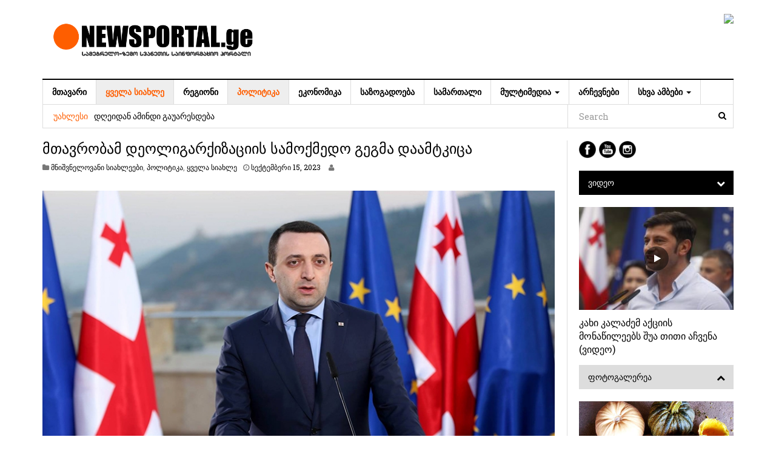

--- FILE ---
content_type: text/html; charset=UTF-8
request_url: http://newsportal.ge/mtavrobam-deoligarqizatsiis-samoqmedo-gegma-daamtkica/
body_size: 11969
content:
<!DOCTYPE html>
<html lang="ka-GE"
 xmlns:fb="http://www.facebook.com/2008/fbml" xmlns:og="http://ogp.me/ns#">
<head>
<meta charset="UTF-8">
<meta name="viewport" content="width=device-width, initial-scale=1">
<link rel="profile" href="http://gmpg.org/xfn/11">
<link rel="pingback" href="http://newsportal.ge/xmlrpc.php">

<title>მთავრობამ დეოლიგარქიზაციის სამოქმედო გეგმა დაამტკიცა &#8211; NEWSPORTAL</title>
<link rel='dns-prefetch' href='//fonts.googleapis.com' />
<link rel='dns-prefetch' href='//s.w.org' />
<link rel="alternate" type="application/rss+xml" title="NEWSPORTAL &raquo; RSS-არხი" href="http://newsportal.ge/feed/" />
<link rel="alternate" type="application/rss+xml" title="NEWSPORTAL &raquo; კომენტარების RSS-არხი" href="http://newsportal.ge/comments/feed/" />
<link rel="alternate" type="application/rss+xml" title="NEWSPORTAL &raquo; მთავრობამ დეოლიგარქიზაციის სამოქმედო გეგმა დაამტკიცა კომენტარების RSS-არხი" href="http://newsportal.ge/mtavrobam-deoligarqizatsiis-samoqmedo-gegma-daamtkica/feed/" />
		<script type="text/javascript">
			window._wpemojiSettings = {"baseUrl":"https:\/\/s.w.org\/images\/core\/emoji\/12.0.0-1\/72x72\/","ext":".png","svgUrl":"https:\/\/s.w.org\/images\/core\/emoji\/12.0.0-1\/svg\/","svgExt":".svg","source":{"concatemoji":"http:\/\/newsportal.ge\/wp-includes\/js\/wp-emoji-release.min.js?ver=5.4.18"}};
			/*! This file is auto-generated */
			!function(e,a,t){var n,r,o,i=a.createElement("canvas"),p=i.getContext&&i.getContext("2d");function s(e,t){var a=String.fromCharCode;p.clearRect(0,0,i.width,i.height),p.fillText(a.apply(this,e),0,0);e=i.toDataURL();return p.clearRect(0,0,i.width,i.height),p.fillText(a.apply(this,t),0,0),e===i.toDataURL()}function c(e){var t=a.createElement("script");t.src=e,t.defer=t.type="text/javascript",a.getElementsByTagName("head")[0].appendChild(t)}for(o=Array("flag","emoji"),t.supports={everything:!0,everythingExceptFlag:!0},r=0;r<o.length;r++)t.supports[o[r]]=function(e){if(!p||!p.fillText)return!1;switch(p.textBaseline="top",p.font="600 32px Arial",e){case"flag":return s([127987,65039,8205,9895,65039],[127987,65039,8203,9895,65039])?!1:!s([55356,56826,55356,56819],[55356,56826,8203,55356,56819])&&!s([55356,57332,56128,56423,56128,56418,56128,56421,56128,56430,56128,56423,56128,56447],[55356,57332,8203,56128,56423,8203,56128,56418,8203,56128,56421,8203,56128,56430,8203,56128,56423,8203,56128,56447]);case"emoji":return!s([55357,56424,55356,57342,8205,55358,56605,8205,55357,56424,55356,57340],[55357,56424,55356,57342,8203,55358,56605,8203,55357,56424,55356,57340])}return!1}(o[r]),t.supports.everything=t.supports.everything&&t.supports[o[r]],"flag"!==o[r]&&(t.supports.everythingExceptFlag=t.supports.everythingExceptFlag&&t.supports[o[r]]);t.supports.everythingExceptFlag=t.supports.everythingExceptFlag&&!t.supports.flag,t.DOMReady=!1,t.readyCallback=function(){t.DOMReady=!0},t.supports.everything||(n=function(){t.readyCallback()},a.addEventListener?(a.addEventListener("DOMContentLoaded",n,!1),e.addEventListener("load",n,!1)):(e.attachEvent("onload",n),a.attachEvent("onreadystatechange",function(){"complete"===a.readyState&&t.readyCallback()})),(n=t.source||{}).concatemoji?c(n.concatemoji):n.wpemoji&&n.twemoji&&(c(n.twemoji),c(n.wpemoji)))}(window,document,window._wpemojiSettings);
		</script>
		<style type="text/css">
img.wp-smiley,
img.emoji {
	display: inline !important;
	border: none !important;
	box-shadow: none !important;
	height: 1em !important;
	width: 1em !important;
	margin: 0 .07em !important;
	vertical-align: -0.1em !important;
	background: none !important;
	padding: 0 !important;
}
</style>
	<link rel='stylesheet' id='posts-front-css-css'  href='http://newsportal.ge/wp-content/plugins/facebook-comment-by-vivacity/css/fb-comments-hidewpcomments-posts.css?ver=5.4.18' type='text/css' media='all' />
<link rel='stylesheet' id='pages-front-css-css'  href='http://newsportal.ge/wp-content/plugins/facebook-comment-by-vivacity/css/fb-comments-hidewpcomments-pages.css?ver=5.4.18' type='text/css' media='all' />
<link rel='stylesheet' id='wp-block-library-css'  href='http://newsportal.ge/wp-includes/css/dist/block-library/style.min.css?ver=5.4.18' type='text/css' media='all' />
<link rel='stylesheet' id='aps-animate-css-css'  href='http://newsportal.ge/wp-content/plugins/accesspress-social-icons/css/animate.css?ver=1.7.8' type='text/css' media='all' />
<link rel='stylesheet' id='aps-frontend-css-css'  href='http://newsportal.ge/wp-content/plugins/accesspress-social-icons/css/frontend.css?ver=1.7.8' type='text/css' media='all' />
<link rel='stylesheet' id='public_print_styles--css'  href='http://newsportal.ge/wp-content/plugins/social-sharing-icons/public/css/oa-social-sharing-icons-public.css?ver=5.4.18' type='text/css' media='all' />
<link rel='stylesheet' id='yop-public-css'  href='http://newsportal.ge/wp-content/plugins/yop-poll/public/assets/css/yop-poll-public-6.1.6.css?ver=5.4.18' type='text/css' media='all' />
<link rel='stylesheet' id='dw-focus-main-css'  href='http://newsportal.ge/wp-content/themes/DW%20Focus%20v1.2.6/assets/css/dw-focus.min.css?ver=1.2.6' type='text/css' media='all' />
<link rel='stylesheet' id='dw-focus-style-css'  href='http://newsportal.ge/wp-content/themes/DW%20Focus%20v1.2.6/style.css?ver=5.4.18' type='text/css' media='all' />
<link rel='stylesheet' id='dw-focus-print-css'  href='http://newsportal.ge/wp-content/themes/DW%20Focus%20v1.2.6/assets/css/print.css?ver=1.2.6' type='text/css' media='print' />
<link rel='stylesheet' id='options_typography_Roboto+Slab-css'  href='http://fonts.googleapis.com/css?family=Roboto+Slab' type='text/css' media='all' />
<script type='text/javascript' src='http://newsportal.ge/wp-includes/js/jquery/jquery.js?ver=1.12.4-wp'></script>
<script type='text/javascript' src='http://newsportal.ge/wp-includes/js/jquery/jquery-migrate.min.js?ver=1.4.1'></script>
<script type='text/javascript' src='http://newsportal.ge/wp-content/plugins/accesspress-social-icons/js/frontend.js?ver=1.7.8'></script>
<script type='text/javascript'>
/* <![CDATA[ */
var objectL10n = {"yopPollParams":{"urlParams":{"ajax":"http:\/\/newsportal.ge\/wp-admin\/admin-ajax.php","wpLogin":"http:\/\/newsportal.ge\/lovin\/?redirect_to=http%3A%2F%2Fnewsportal.ge%2Fwp-admin%2Fadmin-ajax.php%3Faction%3Dyop_poll_record_wordpress_vote"},"apiParams":{"reCaptcha":{"siteKey":""},"reCaptchaV2Invisible":{"siteKey":""}},"captchaParams":{"imgPath":"http:\/\/newsportal.ge\/wp-content\/plugins\/yop-poll\/public\/assets\/img\/","url":"http:\/\/newsportal.ge\/wp-content\/plugins\/yop-poll\/app.php","accessibilityAlt":"Sound icon","accessibilityTitle":"Accessibility option: listen to a question and answer it!","accessibilityDescription":"Type below the <strong>answer<\/strong> to what you hear. Numbers or words:","explanation":"Click or touch the <strong>ANSWER<\/strong>","refreshAlt":"Refresh\/reload icon","refreshTitle":"Refresh\/reload: get new images and accessibility option!"},"voteParams":{"invalidPoll":"Invalid Poll","noAnswersSelected":"No answer selected","minAnswersRequired":"At least {min_answers_allowed} answer(s) required","maxAnswersRequired":"A max of {max_answers_allowed} answer(s) accepted","noAnswerForOther":"No other answer entered","noValueForCustomField":"{custom_field_name} is required","consentNotChecked":"You must agree to our terms and conditions","noCaptchaSelected":"Captcha is required","thankYou":"Thank you for your vote"},"resultsParams":{"singleVote":"vote","multipleVotes":"votes","singleAnswer":"answer","multipleAnswers":"answers"}}};
/* ]]> */
</script>
<script type='text/javascript' src='http://newsportal.ge/wp-content/plugins/yop-poll/public/assets/js/yop-poll-public-6.1.6.min.js?ver=5.4.18'></script>
<script type='text/javascript' src='http://newsportal.ge/wp-content/themes/DW%20Focus%20v1.2.6/assets/js/modernizr.min.js?ver=1.2.6'></script>
<script type='text/javascript' src='http://newsportal.ge/wp-content/themes/DW%20Focus%20v1.2.6/assets/js/jquery-mobile.min.js?ver=1.3.2'></script>
<link rel='https://api.w.org/' href='http://newsportal.ge/wp-json/' />
<link rel="EditURI" type="application/rsd+xml" title="RSD" href="http://newsportal.ge/xmlrpc.php?rsd" />
<link rel="wlwmanifest" type="application/wlwmanifest+xml" href="http://newsportal.ge/wp-includes/wlwmanifest.xml" /> 
<link rel='prev' title='სტუდენტებს, რომელთაც ფინანსური დავალიანების გამო სტატუსი შეჩერებული ჰქონდა, დავალიანება გაუნულდება &#8211; პრემიერი' href='http://newsportal.ge/studentebs-romeltac-pinansuri-davalianebus-gamo-statusi-shecherebuli-hqonda-davalianeba-gaunuldeba-premieri/' />
<link rel='next' title='სასწრაფო დახმარების ბრიგადის ხელფასი იზრდება' href='http://newsportal.ge/sastsrapo-dakhmarebis-brigadis-khelpasi-izrdeba/' />
<meta name="generator" content="WordPress 5.4.18" />
<link rel="canonical" href="http://newsportal.ge/mtavrobam-deoligarqizatsiis-samoqmedo-gegma-daamtkica/" />
<link rel='shortlink' href='http://newsportal.ge/?p=29027' />
<link rel="alternate" type="application/json+oembed" href="http://newsportal.ge/wp-json/oembed/1.0/embed?url=http%3A%2F%2Fnewsportal.ge%2Fmtavrobam-deoligarqizatsiis-samoqmedo-gegma-daamtkica%2F" />
<link rel="alternate" type="text/xml+oembed" href="http://newsportal.ge/wp-json/oembed/1.0/embed?url=http%3A%2F%2Fnewsportal.ge%2Fmtavrobam-deoligarqizatsiis-samoqmedo-gegma-daamtkica%2F&#038;format=xml" />
<meta property="fb:app_id" content="1559828220986023"/>
<meta property="fb:admins" content=""/>
<meta property="og:locale" content="ka_GE" />
<meta property="og:locale:alternate" content="ka_GE" />

 <!-- OneAll.com / Social Sharing for WordPress / v2.4 -->
<script data-cfasync="false" type="text/javascript">
 (function() {
  var oa = document.createElement('script'); oa.type = 'text/javascript';
  oa.async = true; oa.src = '//newsportalge.api.oneall.com/socialize/library.js';
  var s = document.getElementsByTagName('script')[0]; s.parentNode.insertBefore(oa, s);
 })();
</script>
<link rel="icon" href="http://newsportal.ge/wp-content/uploads/2016/05/cropped-icon.newsportal.ge_-230x230.png" sizes="32x32" />
<link rel="icon" href="http://newsportal.ge/wp-content/uploads/2016/05/cropped-icon.newsportal.ge_-230x230.png" sizes="192x192" />
<link rel="apple-touch-icon" href="http://newsportal.ge/wp-content/uploads/2016/05/cropped-icon.newsportal.ge_-230x230.png" />
<meta name="msapplication-TileImage" content="http://newsportal.ge/wp-content/uploads/2016/05/cropped-icon.newsportal.ge_-365x365.png" />

<!-- START - Open Graph and Twitter Card Tags 3.0.0 -->
 <!-- Facebook Open Graph -->
  <meta property="og:locale" content="ka_GE"/>
  <meta property="og:site_name" content="NEWSPORTAL"/>
  <meta property="og:title" content="მთავრობამ დეოლიგარქიზაციის სამოქმედო გეგმა დაამტკიცა"/>
  <meta property="og:url" content="http://newsportal.ge/mtavrobam-deoligarqizatsiis-samoqmedo-gegma-daamtkica/"/>
  <meta property="og:type" content="article"/>
  <meta property="og:description" content="…"/>
  <meta property="og:image" content="http://newsportal.ge/wp-content/uploads/2021/12/irakli-garibashvili.jpg"/>
  <meta property="og:image:url" content="http://newsportal.ge/wp-content/uploads/2021/12/irakli-garibashvili.jpg"/>
  <meta property="article:published_time" content="2023-09-15T12:24:34+04:00"/>
  <meta property="article:modified_time" content="2023-09-15T12:25:08+04:00" />
  <meta property="og:updated_time" content="2023-09-15T12:25:08+04:00" />
  <meta property="article:section" content="მნიშვნელოვანი სიახლეები"/>
  <meta property="article:section" content="პოლიტიკა"/>
  <meta property="article:section" content="ყველა სიახლე"/>
  <meta property="fb:app_id" content="1559828220986023"/>
 <!-- Google+ / Schema.org -->
  <meta itemprop="name" content="მთავრობამ დეოლიგარქიზაციის სამოქმედო გეგმა დაამტკიცა"/>
  <meta itemprop="headline" content="მთავრობამ დეოლიგარქიზაციის სამოქმედო გეგმა დაამტკიცა"/>
  <meta itemprop="description" content="…"/>
  <meta itemprop="image" content="http://newsportal.ge/wp-content/uploads/2021/12/irakli-garibashvili.jpg"/>
  <meta itemprop="datePublished" content="2023-09-15"/>
  <meta itemprop="dateModified" content="2023-09-15T12:25:08+04:00" />
  <meta itemprop="author" content="ადმინისტრატორი"/>
 <!-- Twitter Cards -->
  <meta name="twitter:title" content="მთავრობამ დეოლიგარქიზაციის სამოქმედო გეგმა დაამტკიცა"/>
  <meta name="twitter:card" content="summary_large_image"/>
 <!-- SEO -->
  <meta name="author" content="ადმინისტრატორი"/>
 <!-- Misc. tags -->
 <!-- is_singular -->
<!-- END - Open Graph and Twitter Card Tags 3.0.0 -->
	
</head>

<body class="post-template-default single single-post postid-29027 single-format-standard layout-wide sidebar-right">
<div id="page" class="hfeed site">
	<header class="site-header">
		<div class="container">
			<div class="row hidden-xs hidden-sm">
				<div class="col-md-4">
																<a href="http://newsportal.ge/" rel="home" class="site-logo"><img src="http://newsportal.ge/wp-content/uploads/2016/05/newsportal.logo-450X90.png" title="NEWSPORTAL"></a>
									</div>
								<div id="header-widgets" class="col-md-8"><aside id="text-6" class="widget widget_text">			<div class="textwidget"><p><img src="http://placehold.it/728x90" /></p>
</div>
		</aside></div>
							</div>
						<div class="navigation-wrap under-navigation-activated">
								<nav id="masthead" class="navbar navbar-default site-navigation" role="banner">
					<div class="navbar-header">
												<button class="navbar-toggle" data-toggle="collapse" data-target=".main-navigation"><i class="fa fa-bars"></i></button>
												<a href="http://newsportal.ge/" rel="home" class="site-brand navbar-brand visible-xs visible-sm">
																						<img src="http://newsportal.ge/wp-content/uploads/2016/05/newsportal.logo-450X90.png" title="NEWSPORTAL">
													</a>
													<button class="search-toggle visible-xs visible-sm" data-toggle="collapse" data-target=".under-navigation"><i class="fa fa-search"></i></button>
											</div>

					<div id="site-navigation" class="collapse navbar-collapse main-navigation" role="navigation">
						<ul id="menu-main-menu" class="nav navbar-nav navbar-left"><li class="menu-%e1%83%9b%e1%83%97%e1%83%90%e1%83%95%e1%83%90%e1%83%a0%e1%83%98"><a href="http://newsportal.ge">მთავარი</a></li>
<li class="current-post-ancestor active current-post-parent menu-%e1%83%a7%e1%83%95%e1%83%94%e1%83%9a%e1%83%90-%e1%83%a1%e1%83%98%e1%83%90%e1%83%ae%e1%83%9a%e1%83%94"><a href="http://newsportal.ge/category/all-news/">ყველა სიახლე</a></li>
<li class="menu-%e1%83%a0%e1%83%94%e1%83%92%e1%83%98%e1%83%9d%e1%83%9c%e1%83%98"><a href="http://newsportal.ge/category/region/">რეგიონი</a></li>
<li class="current-post-ancestor active current-post-parent menu-%e1%83%9e%e1%83%9d%e1%83%9a%e1%83%98%e1%83%a2%e1%83%98%e1%83%99%e1%83%90"><a href="http://newsportal.ge/category/politic/">პოლიტიკა</a></li>
<li class="menu-%e1%83%94%e1%83%99%e1%83%9d%e1%83%9c%e1%83%9d%e1%83%9b%e1%83%98%e1%83%99%e1%83%90"><a href="http://newsportal.ge/category/business/">ეკონომიკა</a></li>
<li class="menu-%e1%83%a1%e1%83%90%e1%83%96%e1%83%9d%e1%83%92%e1%83%90%e1%83%93%e1%83%9d%e1%83%94%e1%83%91%e1%83%90"><a href="http://newsportal.ge/category/society/">საზოგადოება</a></li>
<li class="menu-%e1%83%a1%e1%83%90%e1%83%9b%e1%83%90%e1%83%a0%e1%83%97%e1%83%90%e1%83%9a%e1%83%98"><a href="http://newsportal.ge/category/low/">სამართალი</a></li>
<li class="dropdown menu-%e1%83%9b%e1%83%a3%e1%83%9a%e1%83%a2%e1%83%98%e1%83%9b%e1%83%94%e1%83%93%e1%83%98%e1%83%90 color-orange"><a class="dropdown-toggle disabled" data-toggle="dropdown" data-target="#" href="http://newsportal.ge/category/multimedia/">მულტიმედია <b class="caret"></b></a>
<ul class="dropdown-menu">
	<li class="menu-%e1%83%95%e1%83%98%e1%83%93%e1%83%94%e1%83%9d"><a href="http://newsportal.ge/category/multimedia/video/">ვიდეო</a></li>
	<li class="menu-%e1%83%a4%e1%83%9d%e1%83%a2%e1%83%9d%e1%83%92%e1%83%90%e1%83%9a%e1%83%94%e1%83%a0%e1%83%94%e1%83%90"><a href="http://newsportal.ge/category/multimedia/photogallery/">ფოტოგალერეა</a></li>
	<li class="menu-%e1%83%93%e1%83%a6%e1%83%98%e1%83%a1-%e1%83%a4%e1%83%9d%e1%83%a2%e1%83%9d"><a href="http://newsportal.ge/category/multimedia/dailyphoto/">დღის ფოტო</a></li>
</ul>
</li>
<li class="menu-%e1%83%90%e1%83%a0%e1%83%a9%e1%83%94%e1%83%95%e1%83%9c%e1%83%94%e1%83%91%e1%83%98"><a href="http://newsportal.ge/category/election/">არჩევნები</a></li>
<li class="dropdown menu-%e1%83%a1%e1%83%ae%e1%83%95%e1%83%90-%e1%83%90%e1%83%9b%e1%83%91%e1%83%94%e1%83%91%e1%83%98"><a class="dropdown-toggle disabled" data-toggle="dropdown" data-target="#" href="http://newsportal.ge/category/other/">სხვა ამბები <b class="caret"></b></a>
<ul class="dropdown-menu">
	<li class="menu-%e1%83%99%e1%83%a3%e1%83%9a%e1%83%a2%e1%83%a3%e1%83%a0%e1%83%90 color-violet"><a href="http://newsportal.ge/category/other/culture/">კულტურა</a></li>
	<li class="menu-%e1%83%a1%e1%83%9e%e1%83%9d%e1%83%a0%e1%83%a2%e1%83%98"><a href="http://newsportal.ge/category/other/sport/">სპორტი</a></li>
	<li class="menu-%e1%83%9b%e1%83%a1%e1%83%9d%e1%83%a4%e1%83%9a%e1%83%98%e1%83%9d color-orange"><a href="http://newsportal.ge/category/world/">მსოფლიო</a></li>
	<li class="menu-%e1%83%a7%e1%83%95%e1%83%98%e1%83%97%e1%83%94%e1%83%9a%e1%83%98 color-yellow"><a href="http://newsportal.ge/category/yellow/">ყვითელი</a></li>
</ul>
</li>
</ul>						
					</div>
				</nav>

								<div class="under-navigation hidden-xs hidden-sm">
					<div class="row">
						<div class="col-md-9 hidden-xs hidden-sm">		<aside id="news-ticker-3" class="widget dw_focus_widget_news_ticker">		<h2 class="widget-title">უახლესი</h2>		<div class="news-ticker-wrap headlines" data-interval="4000">
			<ul>
							<li>
					<a href="http://newsportal.ge/valutis-kursi-167/">ეროვნული ვალუტის კურსი</a>
								</li>
							<li>
					<a href="http://newsportal.ge/21-ianvars-samegreloshi-mosakhleobis-natsils-eleqtroenergia-sheezgudeba/">21 იანვარს სამეგრელოში მოსახლეობის ნაწილს ელექტროენერგია შეეზღუდება</a>
								</li>
							<li>
					<a href="http://newsportal.ge/prezidentma-159-msjavrdebulo-sheitkhala/">პრეზიდენტმა 159 მსჯავრდებული შეიწყალა</a>
								</li>
							<li>
					<a href="http://newsportal.ge/amindis-prognozi-72/">დღეიდან ამინდი გაუარესდება</a>
								</li>
							<li>
					<a href="http://newsportal.ge/politsiam-radikaluri-pashisturi-dajgupebks-16-tsevri-daakava/">პოლიციამ რადიკალური ფაშისტური დაჯგუფების 16 წევრი დააკავა</a>
								</li>
						</ul>
		</div>
		</aside>		</div>
						<div class="col-md-3"><form method="get" id="searchform" action="http://newsportal.ge/">
	<input type="text" name="s" id="s" class="form-control" value="" placeholder="Search">
	<input type="submit" class="search-submit">
</form>
</div>
					</div>
				</div>
							</div>
		</div>
	</header>

	<div id="content" class="site-content">

<div class="container">
	<div class="content-inner">
		<div class="row">
			<div class="col-lg-9">
				<div id="primary" class="content-area">
					<main id="main" class="site-main" role="main">
																	
	<article id="post-29027" class="post-29027 post type-post status-publish format-standard has-post-thumbnail hentry category-important-news category-politic category-all-news">
		<header class="entry-header">
			<h1 class="entry-title">მთავრობამ დეოლიგარქიზაციის სამოქმედო გეგმა დაამტკიცა</h1>
			<div class="entry-meta">
				<span class="cat-links"><i class="fa fa-folder"></i> <a href="http://newsportal.ge/category/important-news/" rel="category tag">მნიშვნელოვანი სიახლეები</a>, <a href="http://newsportal.ge/category/politic/" rel="category tag">პოლიტიკა</a>, <a href="http://newsportal.ge/category/all-news/" rel="category tag">ყველა სიახლე</a></span><span class="posted-on"><i class="fa fa-clock-o"></i> <a href="http://newsportal.ge/mtavrobam-deoligarqizatsiis-samoqmedo-gegma-daamtkica/" rel="bookmark"><span class="entry-date published">სექტემბერი 15, 2023</span><span class="updated sr-only">სექტემბერი 15, 2023</span></a></span><span class="byline"> <i class="fa fa-user"></i> <span class="author vcard"><a class="url fn" href=""></a></span></span>			</div>
		</header>

				<div class="entry-thumbnail"><img width="850" height="565" src="http://newsportal.ge/wp-content/uploads/2021/12/irakli-garibashvili.jpg" class="attachment-post-thumbnail size-post-thumbnail wp-post-image" alt="" srcset="http://newsportal.ge/wp-content/uploads/2021/12/irakli-garibashvili.jpg 850w, http://newsportal.ge/wp-content/uploads/2021/12/irakli-garibashvili-549x365.jpg 549w, http://newsportal.ge/wp-content/uploads/2021/12/irakli-garibashvili-722x480.jpg 722w, http://newsportal.ge/wp-content/uploads/2021/12/irakli-garibashvili-230x153.jpg 230w" sizes="(max-width: 850px) 100vw, 850px" /></div>
	
	<div class="row">
		<div class="entry-content col-md-9 col-md-push-3">
				
		
<p>პრემიერ-მინისტრის, ირაკლი ღარიბაშვილის განცხადებით, მთავრობამ დეოლიგარქიზაციის სამოქმედო გეგმა დაამტკიცა. მისივე თქმით, საქართველო შედეგებით და მიღწევებით იმსახურებს კანდიდატის სტატუსს.  </p>



<p>&#8220;მინდა ორიოდე სიტყვით მოგახსენოთ, რომ დავამტკიცეთ დეოლიგარქიზაციის სამოქმედო გეგმა, რომელიც გათვალისწინებული არის 12 რეკომენდაციით. ჩვენ პარტიასთან ერთად შევთანხმდით პარლამენტთან, რომ მომავალ კვირაში ყველა ის პუნქტი, რომელზეც საუბარი გვქონდა ბატონ ბორელთან და მის გუნდთან, ევროკომისიასთან, ყველა პუნქტზე ექნება ჩვენს გუნდს, მმართველ პარტიას რეაგირება.  მაქსიმალურს გავაკეთებთ, იმ კვირაში ეს პროცესიც ჩაიხურება, მაქსიმუმ თვის ბოლომდე ჩვენი მხრიდან ყველაფერი იქნება გაკეთებული. ამიტომ, მიზეზი არ არსებობს და აღარ იარსებებს თუ რატომ არ უნდა მიიღოს სტატუსი ქვეყანამ.  კიდევ ერთხელ ვიტყვი, რომ ეს იქნება ძალიან დიდი შეცდომა და ძალიან დიდი უსამართლობა, რომელსაც ჩვენ არ შევეგუებით. საქართველო იმსახურებს ევროკავშირის კანდიდატის სტატუსს, მით უმეტეს იმ ქვეყნებთან შედარებით, უკრაინა, მოლდოვა. ძალიან კარგად ვიცით, რაც ხდება ამ ქვეყნებში. არავის არ ვედრებით, მაგრამ ვითხოვთ დამსახურებულ სტატუსს, მით უმეტეს იმ გეოპოლიტიკური რეალობის გათვალისწინებით, რომელიც შექმნილია მთელს მსოფლიოში, ჩვენს რეგიონში და ევროპის კონტინენტზე.  იმ შედეგებისა და მიღწევების გათვალისწინებით, რომელსაც ჩვენ, ჩვენმა გუნდმა, ჩვენმა პარტიამ, მთავრობასთან ერთად მივაღწიეთ&#8221;, &#8211; განაცხადა ღარიბაშვილმა.</p>
<!-- FB Comments For Wp: http://www.vivacityinfotech.com --><h3 class='coments-title'>კომენტარები</h3><p class='commentcount'><fb:comments-count href="http://newsportal.ge/mtavrobam-deoligarqizatsiis-samoqmedo-gegma-daamtkica/"></fb:comments-count> დატოვე კომენტარი</p><div class="fb-comments" data-href="http://newsportal.ge/mtavrobam-deoligarqizatsiis-samoqmedo-gegma-daamtkica/" data-numposts="6" data-width="500" data-colorscheme="light"></div><div class="oneall_sharing_icons oneall_sharing_icons_post oneall_sharing_icons_post_end"><span class="oas_box oas_box_btns_hf_count oas_box_end_post"><span class="oas_btn oas_btn_counter" title=""></span><span class="oas_btn oas_btn_facebook" title="Share On Facebook"></span><span class="oas_btn oas_btn_twitter" title="Share On Twitter"></span></span></div>						</div>
			<div class="entry-sidebar col-md-3 col-md-pull-9">
						
						</div>
		</div>


	</article>
												
	<nav class="navigation post-navigation" role="navigation" aria-label="ჩანაწერები">
		<h2 class="screen-reader-text">პოსტის ნავიგაცია</h2>
		<div class="nav-links"><div class="nav-previous"><a href="http://newsportal.ge/studentebs-romeltac-pinansuri-davalianebus-gamo-statusi-shecherebuli-hqonda-davalianeba-gaunuldeba-premieri/" rel="prev">სტუდენტებს, რომელთაც ფინანსური დავალიანების გამო სტატუსი შეჩერებული ჰქონდა, დავალიანება გაუნულდება &#8211; პრემიერი</a></div><div class="nav-next"><a href="http://newsportal.ge/sastsrapo-dakhmarebis-brigadis-khelpasi-izrdeba/" rel="next">სასწრაფო დახმარების ბრიგადის ხელფასი იზრდება</a></div></div>
	</nav>																</main>
				</div>
			</div>
			<div class="col-lg-3">
				
<div id="secondary" class="widget-area" role="complementary">
	<aside id="apsi_widget-2" class="widget widget_apsi_widget"><div class="aps-social-icon-wrapper">
                    <div class="aps-group-horizontal">
                                    <div class="aps-each-icon icon-1-1" style='margin:1px;' data-aps-tooltip='' data-aps-tooltip-enabled="0" data-aps-tooltip-bg="#7100e2" data-aps-tooltip-color="#fff">
                    <a href="https://www.facebook.com/newsportal.ge/?ref=aymt_homepage_panel" target="_blank" class="aps-icon-link animated " data-animation-class="tada">
                                                <img src="http://newsportal.ge/wp-content/plugins/accesspress-social-icons/icon-sets/png/set3/facebook.png" alt=""/>
                                            </a>
                    <span class="aps-icon-tooltip aps-icon-tooltip-top" style="display: none;"></span>
                    <style class="aps-icon-front-style">.icon-1-1 img{height:28px;width:28px;opacity:1;-moz-box-shadow:0px 0px 0px 0 ;-webkit-box-shadow:0px 0px 0px 0 ;box-shadow:0px 0px 0px 0 ;padding:0px;}.icon-1-1 .aps-icon-tooltip:before{border-color:#7100e2}</style>                </div>
                
                            <div class="aps-each-icon icon-1-2" style='margin:1px;' data-aps-tooltip='' data-aps-tooltip-enabled="0" data-aps-tooltip-bg="#7100e2" data-aps-tooltip-color="#fff">
                    <a href="https://www.youtube.com/channel/UCyEgLBWaOSfsqLU_VNKYq2A" target="_blank" class="aps-icon-link animated " data-animation-class="tada">
                                                <img src="http://newsportal.ge/wp-content/plugins/accesspress-social-icons/icon-sets/png/set3/youtube.png" alt=""/>
                                            </a>
                    <span class="aps-icon-tooltip aps-icon-tooltip-top" style="display: none;"></span>
                    <style class="aps-icon-front-style">.icon-1-2 img{height:28px;width:28px;opacity:1;-moz-box-shadow:0px 0px 0px 0 ;-webkit-box-shadow:0px 0px 0px 0 ;box-shadow:0px 0px 0px 0 ;padding:0px;}.icon-1-2 .aps-icon-tooltip:before{border-color:#7100e2}</style>                </div>
                
                            <div class="aps-each-icon icon-1-3" style='margin:1px;' data-aps-tooltip='' data-aps-tooltip-enabled="0" data-aps-tooltip-bg="#7100e2" data-aps-tooltip-color="#fff">
                    <a href="https://www.instagram.com/newsportal.ge/" target="_blank" class="aps-icon-link animated " data-animation-class="tada">
                                                <img src="http://newsportal.ge/wp-content/plugins/accesspress-social-icons/icon-sets/png/set3/instagram.png" alt=""/>
                                            </a>
                    <span class="aps-icon-tooltip aps-icon-tooltip-top" style="display: none;"></span>
                    <style class="aps-icon-front-style">.icon-1-3 img{height:28px;width:28px;opacity:1;-moz-box-shadow:0px 0px 0px 0 ;-webkit-box-shadow:0px 0px 0px 0 ;box-shadow:0px 0px 0px 0 ;padding:0px;}.icon-1-3 .aps-icon-tooltip:before{border-color:#7100e2}</style>                </div>
                                </div>
                
            </div>
</aside><aside id="dw_accordions-1" class="widget dw_accordion news-accordion"><div class="panel-group" id="accordion">												<div class="panel panel-default panel-collabse-in">
							<div class="panel-heading"><a data-parent="#accordion" class="accordion-toggle active" data-toggle="collapse" href="#dw_accordions-1-news-grid-dw-widget-1">ვიდეო</a></div>
							<div id="dw_accordions-1-news-grid-dw-widget-1" class="widget_news-grid-dw-widget-1 accordion-body collapse in dw_focus_widget_news_grid">
								<div class="accordion-inner">
												<div class="">
							<h3 class="widget-title">									<a href="http://newsportal.ge/category/multimedia/video/">ვიდეო</a>
								</h3>			
			<div class="news-grid">
								<div class="row">
																					<div class="col-sm-12">
											<article class="post-16515 post type-post status-publish format-video has-post-thumbnail hentry category-video category-important-news category-multimedia category-politic category-all-news post_format-post-format-video color-orange">
															<div class="entry-thumbnail"><a href="http://newsportal.ge/kaxi-kaladzem-aqciis-monawileebs-shua-titi-achvena-video/"><img width="230" height="153" src="http://newsportal.ge/wp-content/uploads/2016/07/kaxi-kaladze-230x153.jpg" class="attachment-dw-focus-archive size-dw-focus-archive wp-post-image" alt="" srcset="http://newsportal.ge/wp-content/uploads/2016/07/kaxi-kaladze-230x153.jpg 230w, http://newsportal.ge/wp-content/uploads/2016/07/kaxi-kaladze-548x365.jpg 548w, http://newsportal.ge/wp-content/uploads/2016/07/kaxi-kaladze-720x480.jpg 720w, http://newsportal.ge/wp-content/uploads/2016/07/kaxi-kaladze.jpg 960w" sizes="(max-width: 230px) 100vw, 230px" /></a></div>
														<h1 class="entry-title"><a href="http://newsportal.ge/kaxi-kaladzem-aqciis-monawileebs-shua-titi-achvena-video/">კახი კალაძემ აქციის მონაწილეებს შუა თითი აჩვენა (ვიდეო)</a></h1>
							<div class="entry-meta">
																															</div>

													</article>
										</div>
																</div>
							</div>
			</div>
			
										</div>
							</div>
						</div>
																	<div class="panel panel-default ">
							<div class="panel-heading"><a data-parent="#accordion" class="accordion-toggle collapsed" data-toggle="collapse" href="#dw_accordions-1-news-grid-dw-widget-3">ფოტოგალერეა</a></div>
							<div id="dw_accordions-1-news-grid-dw-widget-3" class="widget_news-grid-dw-widget-3 accordion-body collapse  dw_focus_widget_news_grid">
								<div class="accordion-inner">
												<div class="">
							<h3 class="widget-title">									<a href="http://newsportal.ge/category/multimedia/photogallery/">ფოტოგალერეა</a>
								</h3>			
			<div class="news-grid">
								<div class="row">
																					<div class="col-sm-12">
											<article class="post-11704 post type-post status-publish format-gallery has-post-thumbnail hentry category-important-news category-world category-multimedia category-low category-photogallery category-all-news tag-3056 tag-3057 tag-1690 tag-3055 tag-269 tag-1129 post_format-post-format-gallery">
															<div class="entry-thumbnail"><a href="http://newsportal.ge/fotoreportaji-israelis-saemigracio-dawesebulebidan-ra-pirobebshi-aghmochndeba-moqalaqe-romelsac-sazghvarze-ar-gaushveben/"><img width="230" height="168" src="http://newsportal.ge/wp-content/uploads/2018/10/israelis-saemigracio-dawesebuleba1-230x168.jpg" class="attachment-dw-focus-archive size-dw-focus-archive wp-post-image" alt="" srcset="http://newsportal.ge/wp-content/uploads/2018/10/israelis-saemigracio-dawesebuleba1-230x168.jpg 230w, http://newsportal.ge/wp-content/uploads/2018/10/israelis-saemigracio-dawesebuleba1-500x365.jpg 500w, http://newsportal.ge/wp-content/uploads/2018/10/israelis-saemigracio-dawesebuleba1-657x480.jpg 657w, http://newsportal.ge/wp-content/uploads/2018/10/israelis-saemigracio-dawesebuleba1.jpg 790w" sizes="(max-width: 230px) 100vw, 230px" /></a></div>
														<h1 class="entry-title"><a href="http://newsportal.ge/fotoreportaji-israelis-saemigracio-dawesebulebidan-ra-pirobebshi-aghmochndeba-moqalaqe-romelsac-sazghvarze-ar-gaushveben/">ფოტორეპორტაჟი ისრაელის საემიგრაციო დაწესებულებიდან &#8211; რა პირობებში აღმოჩნდება მოქალაქე, რომელსაც საზღვარზე არ გაუშვებენ</a></h1>
							<div class="entry-meta">
																															</div>

													</article>
										</div>
																</div>
							</div>
			</div>
			
										</div>
							</div>
						</div>
					</div></aside><aside id="widget_sp_image-3" class="widget widget_sp_image"><a href="http://newsportal.ge/kopeshia-gogra-samegrelodan/" target="_self" class="widget_sp_image-image-link"><img width="960" height="720" class="attachment-full" style="max-width: 100%;" srcset="http://newsportal.ge/wp-content/uploads/2018/10/43877926_2238072153105848_3750720920130420736_n.jpg 960w, http://newsportal.ge/wp-content/uploads/2018/10/43877926_2238072153105848_3750720920130420736_n-487x365.jpg 487w, http://newsportal.ge/wp-content/uploads/2018/10/43877926_2238072153105848_3750720920130420736_n-640x480.jpg 640w, http://newsportal.ge/wp-content/uploads/2018/10/43877926_2238072153105848_3750720920130420736_n-230x173.jpg 230w" sizes="(max-width: 960px) 100vw, 960px" src="http://newsportal.ge/wp-content/uploads/2018/10/43877926_2238072153105848_3750720920130420736_n.jpg" /></a><div class="widget_sp_image-description" ><p>დღის ფოტო</p>
</div></aside><aside id="text-2" class="widget widget_text">			<div class="textwidget"><img src="http://placehold.it/255"></div>
		</aside>		<aside id="news-grid-1" class="widget dw_focus_widget_news_grid">		<div class="">
							<h2 class="widget-title">									<a href="http://newsportal.ge/category/business/">ეკონომიკა</a>
								</h2>			
			<div class="news-grid">
								<div class="row">
																					<div class="col-sm-12">
											<article class="post-35634 post type-post status-publish format-standard has-post-thumbnail hentry category-business category-important-news category-all-news">
															<div class="entry-thumbnail"><a href="http://newsportal.ge/valutis-kursi-167/"><img width="230" height="143" src="http://newsportal.ge/wp-content/uploads/2022/08/valuta-230x143.jpeg" class="attachment-dw-focus-archive size-dw-focus-archive wp-post-image" alt="" srcset="http://newsportal.ge/wp-content/uploads/2022/08/valuta-230x143.jpeg 230w, http://newsportal.ge/wp-content/uploads/2022/08/valuta-589x365.jpeg 589w, http://newsportal.ge/wp-content/uploads/2022/08/valuta.jpeg 750w" sizes="(max-width: 230px) 100vw, 230px" /></a></div>
														<h1 class="entry-title"><a href="http://newsportal.ge/valutis-kursi-167/">ეროვნული ვალუტის კურსი</a></h1>
							<div class="entry-meta">
																	<span class="entry-date"><i class="fa fa-clock-o"></i> იანვარი 20, 2026</span>
																															</div>

															<div class="entry-summary"><p>…</p>
</div>
													</article>
										</div>
									</div>
									<div class="row">
																	<div class="col-sm-12">
											<article class="post-addition post-35613 post type-post status-publish format-standard has-post-thumbnail hentry category-business category-important-news category-all-news">
							<h1 class="entry-title"><a href="http://newsportal.ge/valutis-kursi-166/">ეროვნული ვალუტის კურსი</a></h1>
						</article>
										</div>
									</div>
									<div class="row">
																	<div class="col-sm-12">
											<article class="post-addition post-35584 post type-post status-publish format-standard has-post-thumbnail hentry category-business category-important-news category-all-news">
							<h1 class="entry-title"><a href="http://newsportal.ge/erivnuli-valutis-kursi-3/">ეროვნული ვალუტის კურსი</a></h1>
						</article>
										</div>
																</div>
							</div>
			</div>
			</aside>
		<aside id="text-13" class="widget widget_text">			<div class="textwidget"><!-- meteo.gov.ge --><iframe src='http://meteo.gov.ge/imeteo.php?v=24;1;37;1;0;0;1' frameborder='0' scrolling='no' width='295' height='183' border='0' ></iframe></div>
		</aside><aside id="text-8" class="widget widget_text"><h2 class="widget-title">აქ იქნება შენი რეკლამა!</h2>			<div class="textwidget"><p><img src="http://placehold.it/255" data-mce-src="http://placehold.it/255"></p>
</div>
		</aside>		<aside id="news-grid-3" class="widget dw_focus_widget_news_grid">		<div class="color-green">
							<h2 class="widget-title">									<a href="http://newsportal.ge/category/most-readable/">test555</a>
								</h2>			
			<div class="news-grid">
								<div class="row">
																					<div class="col-sm-12">
											<article class="post-35524 post type-post status-publish format-standard has-post-thumbnail hentry category-region category-society category-most-readable tag-463 tag-2471 tag-545">
															<div class="entry-thumbnail"><a href="http://newsportal.ge/9-dekembers-samegreloshi-abonentebis-natsils-eleqtroenergia-sheezghudeba/"><img width="230" height="153" src="http://newsportal.ge/wp-content/uploads/2018/10/eleqtroenergia-230x153.jpg" class="attachment-dw-focus-archive size-dw-focus-archive wp-post-image" alt="" srcset="http://newsportal.ge/wp-content/uploads/2018/10/eleqtroenergia-230x153.jpg 230w, http://newsportal.ge/wp-content/uploads/2018/10/eleqtroenergia-548x365.jpg 548w, http://newsportal.ge/wp-content/uploads/2018/10/eleqtroenergia-721x480.jpg 721w, http://newsportal.ge/wp-content/uploads/2018/10/eleqtroenergia.jpg 790w" sizes="(max-width: 230px) 100vw, 230px" /></a></div>
														<h1 class="entry-title"><a href="http://newsportal.ge/9-dekembers-samegreloshi-abonentebis-natsils-eleqtroenergia-sheezghudeba/">9 დეკემბერს სამეგრელოში აბონენტების ნაწილს ელექტროენერგია შეეზღუდება</a></h1>
							<div class="entry-meta">
																															</div>

													</article>
										</div>
									</div>
									<div class="row">
																	<div class="col-sm-12">
											<article class="post-addition post-35511 post type-post status-publish format-standard has-post-thumbnail hentry category-important-news category-society category-georgia category-all-news category-most-readable tag-1681 tag-1489 tag-196 tag-3645">
							<h1 class="entry-title"><a href="http://newsportal.ge/mostsavleebistvis-saskolo-formis-tareba-isev-savaldebulo-khdeba/">მოსწავლეებისთვის სასკოლო ფორმის ტარება ისევ სავალდებულო ხდება</a></h1>
						</article>
										</div>
																</div>
							</div>
			</div>
			</aside>
		<aside id="text-12" class="widget widget_text">			<div class="textwidget"><img src="http://placehold.it/255"></div>
		</aside></div>
			</div>
		</div>
	</div>
</div>

	</div>

	<footer id="colophon" class="site-footer" role="contentinfo">
		<div class="container">
			
<div id="footer-widgets" class="widget-area" role="complementary">
	<div class="row">
		<div class="col-lg-3 col-sm-2"><aside id="nav_menu-1" class="widget widget_nav_menu"><ul id="menu-%e1%83%97%e1%83%94%e1%83%9b%e1%83%94%e1%83%91%e1%83%98" class="menu"><li class="menu-%e1%83%a0%e1%83%94%e1%83%92%e1%83%98%e1%83%9d%e1%83%9c%e1%83%98"><a href="http://newsportal.ge/category/region/">რეგიონი</a></li>
<li class="current-post-ancestor active current-post-parent menu-%e1%83%9e%e1%83%9d%e1%83%9a%e1%83%98%e1%83%a2%e1%83%98%e1%83%99%e1%83%90"><a href="http://newsportal.ge/category/politic/">პოლიტიკა</a></li>
</ul></aside><aside id="nav_menu-2" class="widget widget_nav_menu"><ul id="menu-menu-1" class="menu"><li class="menu-%e1%83%94%e1%83%99%e1%83%9d%e1%83%9c%e1%83%9d%e1%83%9b%e1%83%98%e1%83%99%e1%83%90"><a href="http://newsportal.ge/category/business/">ეკონომიკა</a></li>
<li class="menu-%e1%83%a1%e1%83%90%e1%83%9b%e1%83%90%e1%83%a0%e1%83%97%e1%83%90%e1%83%9a%e1%83%98"><a href="http://newsportal.ge/category/low/">სამართალი</a></li>
</ul></aside></div>
		<div class="col-lg-3 col-sm-2"><aside id="nav_menu-3" class="widget widget_nav_menu"><ul id="menu-%e1%83%9b%e1%83%94%e1%83%9c%e1%83%98%e1%83%a32" class="menu"><li class="menu-%e1%83%a1%e1%83%90%e1%83%96%e1%83%9d%e1%83%92%e1%83%90%e1%83%93%e1%83%9d%e1%83%94%e1%83%91%e1%83%90"><a href="http://newsportal.ge/category/society/">საზოგადოება</a></li>
<li class="menu-%e1%83%90%e1%83%a0%e1%83%a9%e1%83%94%e1%83%95%e1%83%9c%e1%83%94%e1%83%91%e1%83%98"><a href="http://newsportal.ge/category/election/">არჩევნები</a></li>
</ul></aside><aside id="nav_menu-7" class="widget widget_nav_menu"><ul id="menu-%e1%83%9b%e1%83%94%e1%83%9c%e1%83%98%e1%83%a33" class="menu"><li class="menu-%e1%83%95%e1%83%98%e1%83%93%e1%83%94%e1%83%9d"><a href="http://newsportal.ge/category/multimedia/video/">ვიდეო</a></li>
<li class="menu-%e1%83%a4%e1%83%9d%e1%83%a2%e1%83%9d%e1%83%92%e1%83%90%e1%83%9a%e1%83%94%e1%83%a0%e1%83%94%e1%83%90"><a href="http://newsportal.ge/category/multimedia/photogallery/">ფოტოგალერეა</a></li>
</ul></aside></div>
		<div class="col-lg-3 col-sm-2"><aside id="nav_menu-5" class="widget widget_nav_menu"><ul id="menu-%e1%83%9b%e1%83%94%e1%83%9c%e1%83%98%e1%83%a34" class="menu"><li class="menu-%e1%83%93%e1%83%a6%e1%83%98%e1%83%a1-%e1%83%a4%e1%83%9d%e1%83%a2%e1%83%9d"><a href="http://newsportal.ge/category/multimedia/dailyphoto/">დღის ფოტო</a></li>
<li class="menu-%e1%83%a7%e1%83%95%e1%83%98%e1%83%97%e1%83%94%e1%83%9a%e1%83%98 color-yellow"><a href="http://newsportal.ge/category/yellow/">ყვითელი</a></li>
</ul></aside><aside id="nav_menu-6" class="widget widget_nav_menu"><ul id="menu-%e1%83%9b%e1%83%94%e1%83%9c%e1%83%98%e1%83%a35" class="menu"><li class="menu-%e1%83%a9%e1%83%95%e1%83%94%e1%83%9c-%e1%83%a8%e1%83%94%e1%83%a1%e1%83%90%e1%83%ae%e1%83%94%e1%83%91"><a href="http://newsportal.ge/about-us/">ჩვენ შესახებ</a></li>
<li class="menu-%e1%83%99%e1%83%9d%e1%83%9c%e1%83%a2%e1%83%90%e1%83%a5%e1%83%a2%e1%83%98"><a href="http://newsportal.ge/contact/">კონტაქტი</a></li>
</ul></aside></div>
		<div class="col-lg-3 col-md-4 col-lg-offset-0 col-md-offset-2 col-sm-5 col-sm-offset-1"></div>
	</div>
</div>
			<div class="row">
				<div class="site-info col-md-6">
					Copyright &copy; 2026 by <a href="http://newsportal.ge" rel="designer">NEWSPORTAL</a>.					სამეგრელო-ზემო სვანეთის საინფორმაციო პორტალი.<br>
					<a href="http://newsportal.ge/">დაამზადა ნანა ჩარკვიანმა</a>
				
				</div>
											</div>
		</div>
	</footer>
</div>

<div id="fb-root"></div>
<script>(function(d, s, id) {
  var js, fjs = d.getElementsByTagName(s)[0];
  if (d.getElementById(id)) return;
  js = d.createElement(s); js.id = id;
  js.src = "//connect.facebook.net/ka_GE/sdk.js#xfbml=1&appId=1559828220986023&version=v2.0";
  fjs.parentNode.insertBefore(js, fjs);
}(document, 'script', 'facebook-jssdk'));</script>
<style type="text/css">a { color: #ee3224}
a:hover, a:active { color: #000000}
body { background: url()  repeat top center scroll}
.site-header { background: url()  repeat top center scroll}
.site-footer { color: #555555}
.site-footer a { color: #777777}
.site-footer a:hover, .site-footer a:active { color: #ffffff}
.site-footer #footer-widgets .widget-title { color: #ffffff}
.site-footer .footer-navigation, #footer-widgets { border-color: #333333}
#footer-widgets .widget_nav_menu:after { background-color: #333333}
 .site-footer { background: url() #000 repeat top center scroll}
body { color:#000000; font-family:Roboto Slab, serif; font-size:14px; }
h1 { color:#000000; font-family:Roboto Slab, serif; font-size:20px; }
h2 { color:#ff5e00; font-family:Roboto Slab, serif; font-size:24px; }
h3 { color:#81d742; font-family:Roboto Slab, serif; font-size:24px; }
h4 { color:#331616; font-family:Roboto Slab, serif; font-size:18px; }
h5 { color:#4c89bf; font-family:Roboto Slab, serif; font-size:14px; }
h6 { color:#1ba393; font-family:Roboto Slab, serif; font-size:12px; }
</style><script>
  (function(i,s,o,g,r,a,m){i['GoogleAnalyticsObject']=r;i[r]=i[r]||function(){
  (i[r].q=i[r].q||[]).push(arguments)},i[r].l=1*new Date();a=s.createElement(o),
  m=s.getElementsByTagName(o)[0];a.async=1;a.src=g;m.parentNode.insertBefore(a,m)
  })(window,document,'script','https://www.google-analytics.com/analytics.js','ga');

  ga('create', 'UA-77540190-1', 'auto');
  ga('send', 'pageview');

</script>	<script>
			// List of Themes, Classes and Regular expressions
		var template_name = 'DW Focus v1.2.6';
		switch(template_name) {
			case 'twentyeleven' :
					var classes = ['entry-meta'];
					var regex = ' by <a(.*?)\/a>;<span class="sep"> by <\/span>';
					break;
			case 'twentyten' :
					var classes = ['entry-meta'];
					var regex = ' by <a(.*?)\/a>;<span class="meta-sep">by<\/span>';
					break;
			case 'object' :
					var classes = ['post-details', 'post'];
					var regex = ' by <span(.*?)\/span>;<p class="post-details">by';
					break;
			case 'theme-revenge' :
					var classes = ['post-entry-meta'];
					var regex = 'By <a(.*?)\/a> on';
					break;
			case 'Magnificent' :
					var classes = ['meta-info'];
					var regex = '<span>by<\/span> <a(.*?)\/a>;Posted by <a(.*?)\/a> on ';
					break;
			case 'wp-clearphoto' :
					var classes = ['meta'];
					var regex = '\\|\\s*<\/span>\\s*<span class="meta-author">\\s*<a(.*?)\/a>';
					break;
			case 'wp-clearphoto1' :
					var classes = ['meta'];
					var regex = '\\|\\s*<\/span>\\s*<span class="meta-author">\\s*<a(.*?)\/a>';
					break;
			default:
					var classes = ['entry-meta'];
					var regex = ' by <a(.*?)\/a>;<span class="sep"> by <\/span>; <span class="meta-sep">by<\/span>;<span class="meta-sep"> by <\/span>';
		}
				if (typeof classes[0] !== 'undefined' && classes[0] !== null) {
				for(var i = 0; i < classes.length; i++) {
					var elements = document.querySelectorAll('.'+classes[i]);
					for (var j = 0; j < elements.length; j++) {
						var regex_array = regex.split(";");
						for(var k = 0; k < regex_array.length; k++) {
							 if (elements[j].innerHTML.match(new RegExp(regex_array[k], "i"))) {
								 var replaced_txt = elements[j].innerHTML.replace(new RegExp(regex_array[k], "i"), '');
								 elements[j].innerHTML = replaced_txt;
							 }
						}
					}			
				}
			}
						
		</script>
	<script type='text/javascript'>
/* <![CDATA[ */
var dw_focus = {"ajax_url":"http:\/\/newsportal.ge\/wp-admin\/admin-ajax.php"};
var sharrre = {"sharrre_url":"http:\/\/newsportal.ge\/wp-content\/themes\/DW%20Focus%20v1.2.6\/inc\/sharrre.php"};
/* ]]> */
</script>
<script type='text/javascript' src='http://newsportal.ge/wp-content/themes/DW%20Focus%20v1.2.6/assets/js/dw-focus.min.js?ver=1.2.6'></script>
<script type='text/javascript' src='http://newsportal.ge/wp-includes/js/wp-embed.min.js?ver=5.4.18'></script>
<script>
  (function(i,s,o,g,r,a,m){i['GoogleAnalyticsObject']=r;i[r]=i[r]||function(){
  (i[r].q=i[r].q||[]).push(arguments)},i[r].l=1*new Date();a=s.createElement(o),
  m=s.getElementsByTagName(o)[0];a.async=1;a.src=g;m.parentNode.insertBefore(a,m)
  })(window,document,'script','https://www.google-analytics.com/analytics.js','ga');

  ga('create', 'UA-77540190-1', 'auto');
  ga('send', 'pageview');

</script>
</body>
</html>


--- FILE ---
content_type: text/css
request_url: http://assets.oneallcdn.com/css/api/socialize/sharing/v1/btns_hf_count.css
body_size: 669
content:
@import url("oas_icons_white.css");
@import url("oas_icons_colored.css");

.oas_box_btns_hf_count .oas_btn .oas_btn_count,
.oas_box_btns_hf_count .oas_btn_counter .oas_btn_counter_count {
	border-radius: 3px;
	border: 1px solid #bbb;
	display: block;
	height: 30px;
	position: relative;
	width: 100px;
	background-color: #fff;
	margin: 0 auto;
}

.oas_box_btns_hf_count .oas_btn_service .oas_btn_count .oas_btn_count_txt,
.oas_box_btns_hf_count .oas_btn_counter .oas_btn_counter_count .oas_btn_counter_count_sum {
	background: url("/img/api/socialize/sharing/arrow_t2b.png") no-repeat scroll 50% 30px transparent;
	color: #444;
	font-size: 15px;
	height: 30px;
	line-height: 30px;
	padding: 0 0 4px;
	position: absolute;
	text-align: center;
	top: 0;
	left: 0;
	width: 100%;
}

.oas_box_btns_hf_count .oas_btn_service .oas_btn_brd,
.oas_box_btns_hf_count .oas_btn_counter .oas_btn_counter_text {
	display: inline-block;
	height: 32px;
	float: left;
	clear: left;
	margin-top: 9px;
	min-width: 53px;
}

.oas_box_btns_hf_count .oas_btn_counter .oas_btn_counter_text {
	background-color: #eee;
}

.oas_box_btns_hf_count .oas_btn .oas_btn_txt,
.oas_box_btns_hf_count .oas_btn_counter .oas_btn_counter_text .oas_btn_counter_text_shares {
	font-size: 12px;
	display: inline-block;
	line-height: 24px;
	min-width: 165px;
	text-align: center;
}

.oas_box_btns_hf_count .oas_btn_service .oas_btn_txt,
.oas_box_btns_hf_count .oas_btn_counter .oas_btn_counter_text .oas_btn_counter_text_shares {
	margin: 4px 0;
}

.oas_box_btns_hf_count .oas_btn_counter .oas_btn_counter_text .oas_btn_counter_text_shares {
	font-weight: bold;
}

.oas_box_btns_hf_count .oas_btn_service .oas_btn_txt {
	border-left: 1px solid rgba(255, 255, 255, 0.3);
	color: #fff;
}

.oas_box_btns_hf_count .oas_btn_ico {
	background-image: url("/img/api/themes/iconsets/flat_w32_h32_w_b_v2.png");
	background-repeat: no-repeat;
	width: 32px;
	height: 32px;
}

@media only screen and (min--moz-device-pixel-ratio: 2),
only screen and (-o-min-device-pixel-ratio: 2/1),
only screen and (-webkit-min-device-pixel-ratio: 2),
only screen and (min-device-pixel-ratio: 2) {
	.oas_box_btns_hf_count .oas_btn_ico {
       	background-image: url("/img/api/themes/iconsets/flat_w64_h64_w_b_v1.png");
       	background-size: 32px;
    }
}


--- FILE ---
content_type: text/javascript; charset=UTF-8
request_url: http://newsportalge.api.oneall.com/socialize/sharing/counters.js?page_url=http%3A%2F%2Fnewsportal.ge%2Fmtavrobam-deoligarqizatsiis-samoqmedo-gegma-daamtkica%2F&r=176244
body_size: 648
content:
if(typeof oa_social_sharing==='undefined'){throw new Error('[OneAll] The sharing/library.js has not been found')}(function(){var oasc=function(type,key,num_times_used){this.type=type;this.key=key;this.num_times_used=num_times_used};var _oneall=window._oneall||[];window._oneall.push(['social_sharing','update_counters','http://newsportal.ge/mtavrobam-deoligarqizatsiis-samoqmedo-gegma-daamtkica/',[new oasc('addon','facebook_like_but',0),new oasc('service','facebook',0),new oasc('service','twitter',0),new oasc('service','linkedin',0),new oasc('service','google_bookmarks',0),new oasc('addon','twitter_tweet_but',0),new oasc('addon','google_plus_one_but',0),new oasc('addon','linkedin_share_but',0),new oasc('service','delicious',0),new oasc('service','digg',0),new oasc('service','stumbleupon',0),new oasc('service','reddit',0),new oasc('service','tumblr',0),new oasc('service','vkontakte',0),new oasc('addon','vkontakte_share_but',0),new oasc('service','pinterest',0),new oasc('service','google_plus',0),new oasc('service','email',0),new oasc('service','odnoklassniki',0),new oasc('service','hackernews',0),new oasc('service','buffer',0),new oasc('service','evernote',0),new oasc('service','blogger',0),new oasc('service','amazon',0),new oasc('service','renren',0),new oasc('service','weibo',0),new oasc('service','baidu',0),new oasc('service','draugiem',0),new oasc('service','pocket',0),new oasc('service','flipboard',0),new oasc('service','livejournal',0),new oasc('service','aol',0),new oasc('service','yahoomail',0),new oasc('service','mailru',0),new oasc('counter','counter',0),new oasc('service','whatsapp',0)]])})();

--- FILE ---
content_type: text/plain
request_url: https://www.google-analytics.com/j/collect?v=1&_v=j102&a=1943321268&t=pageview&_s=1&dl=http%3A%2F%2Fnewsportal.ge%2Fmtavrobam-deoligarqizatsiis-samoqmedo-gegma-daamtkica%2F&ul=en-us%40posix&dt=%E1%83%9B%E1%83%97%E1%83%90%E1%83%95%E1%83%A0%E1%83%9D%E1%83%91%E1%83%90%E1%83%9B%20%E1%83%93%E1%83%94%E1%83%9D%E1%83%9A%E1%83%98%E1%83%92%E1%83%90%E1%83%A0%E1%83%A5%E1%83%98%E1%83%96%E1%83%90%E1%83%AA%E1%83%98%E1%83%98%E1%83%A1%20%E1%83%A1%E1%83%90%E1%83%9B%E1%83%9D%E1%83%A5%E1%83%9B%E1%83%94%E1%83%93%E1%83%9D%20%E1%83%92%E1%83%94%E1%83%92%E1%83%9B%E1%83%90%20%E1%83%93%E1%83%90%E1%83%90%E1%83%9B%E1%83%A2%E1%83%99%E1%83%98%E1%83%AA%E1%83%90%20%E2%80%93%20NEWSPORTAL&sr=1280x720&vp=1280x720&_u=IEBAAEABAAAAACAAI~&jid=743867380&gjid=403743375&cid=75270161.1768994568&tid=UA-77540190-1&_gid=768447475.1768994568&_r=1&_slc=1&z=287730117
body_size: -449
content:
2,cG-RF4YYE55LS